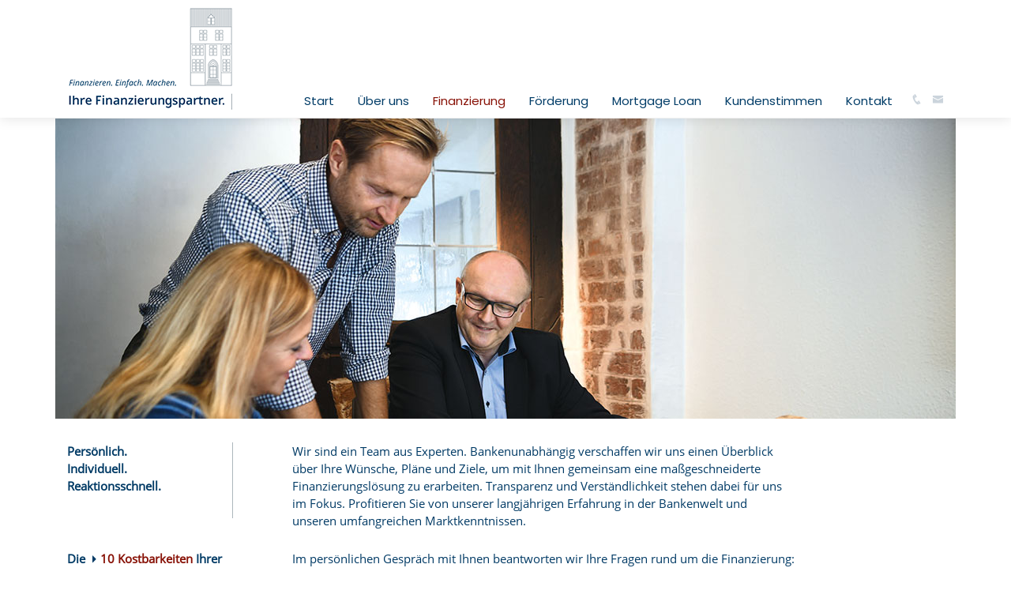

--- FILE ---
content_type: text/html
request_url: https://www.ihrefinanzierungspartner.de/Finanzierung-Beratung.html
body_size: 2392
content:
<!DOCTYPE html>
<html lang="de">
<head>
<meta charset="utf-8">
<meta content="width=device-width, initial-scale=1.0" name="viewport">
<title>Ihre Finanzierungspartner in Lüneburg und Hamburg stellen Ihre Finanzierungsleistungen vor</title>
<meta content="Immobilienfinanzierung für Privatpersonen, Angestellte, Selbständige, Kapitalanleger und Rentner - Gewerbefinanzierung
 Bauträgerfinanzierung und Auslandsfinanzierung" name="description">

<!-- Favicons -->
<link href="assets/img/favicon.png" rel="icon">
<link href="assets/img/apple-touch-icon.png" rel="apple-touch-icon">

<!-- Vendor CSS Files -->
<link href="assets/vendor/bootstrap/css/bootstrap.min.css" rel="stylesheet">
<link href="assets/vendor/icofont/icofont.min.css" rel="stylesheet">
<link href="assets/vendor/boxicons/css/boxicons.min.css" rel="stylesheet">
<link href="assets/vendor/venobox/venobox.css" rel="stylesheet">
<link href="assets/vendor/owl.carousel/assets/owl.carousel.min.css" rel="stylesheet">

<!-- Template Main CSS File -->
<link href="assets/css/style.css" rel="stylesheet">
<link href="assets/css/Mystyle.css" rel="stylesheet">
</head>

<body>

<!-- ======= Header ======= -->
<header id="header" class="fixed-top d-flex align-items-center">
  <div class="container d-flex align-items-center">
    <div class="logo mr-auto"> <a href="index.html" class="logo"><img src="Finanzierungspartner/Logo_Ihr_Finanzierungspartner_Hamburg.png" class="img-fluid" alt="Ihre Finanzierungspartner Hamburg und Lüneburg"></a> </div>
    <nav class="nav-menu d-none d-lg-block">
      <ul>
        <li><a class="nav-link" href="/index.html">Start</a></li>
        <li><a class="nav-link" href="/Finanzierung-und-Finanzplanung.html">Über uns</a></li>
        <li><a class="nav-link  active" href="/Finanzierung-Beratung.html">Finanzierung</a></li>
        <li><a class="nav-link" href="/Foerderungen-Immobilien-Finanzberatung.html">Förderung</a></li>
        <li><a class="nav-link" href="/Mortgage-Loan-Hamburg.html">Mortgage Loan</a></li>
        <li><a class="nav-link" href="/Bewertungen-Kunden.html">Kundenstimmen</a></li>
        <li><a class="nav-link" href="/Finanzierungspartner-Hamburg-Lueneburg.html">Kontakt</a></li>
      </ul>
    </nav>
    <!-- .nav-menu -->
    
    <div class="header-social-links"><a href="tel:+4915201945205" class="twitter"><i class="icofont-phone"></i></a>
        <a href="mailto:post@finpa.net" class="facebook"><i class="icofont-envelope"></i></a> </div>
  </div>
</header>
<!-- End Header --> 

<!-- ======= Hero Section ======= -->

<div class="container" id="hero1" data-aos="fade-up">
  <div class="owl-carousel portfolio-details-carousel">  <img src="Finanzierungspartner/Finanzberatung-Hamburg+Lueneburg.jpg" class="img-fluid" alt="Frank Spies Lüneburg und Eggo Rettmer Finanzierungspartner Hamburg"><img src="Finanzierungspartner/Finanzierung-Immobilien-Hamburg-Lueneburg.jpg" class="img-fluid" alt="Fianzierung von Immobilien in Hamburg Lüneburg und Auslandsimmobilien"> </div>
</div>
<main id="main"> 
  
  <!-- ======= Main ======= -->
  <section>
    <div class="container">
      <div class="row">
        <div class="col-lg-3 col-md-6 d-flex">
          <div class="text-box  d-flex">
            <p class="description"><strong>Persönlich. <br>
              Individuell.<br>
              Reaktionsschnell.</strong></p>
          </div>
        </div>
        <div class="col-lg-7 col-md-6 d-flex mt-4 mt-md-0">
          <div class="text-box-1">
            <p>Wir sind ein Team aus Experten. Bankenunabhängig verschaffen wir uns einen Überblick
              über Ihre Wünsche, Pläne und Ziele, um mit Ihnen gemeinsam eine maßgeschneiderte
              Finanzierungslösung zu erarbeiten. Transparenz und Verständlichkeit stehen dabei für uns
              im Fokus. Profitieren Sie von unserer langjährigen Erfahrung in der Bankenwelt und
              unseren umfangreichen Marktkenntnissen.</p>
          </div>
        </div>
        <div class="col-lg-3 col-md-6 d-flex mt-4 mt-lg-0"> </div>
      </div>
    </div>
    <div class="container abstand-wir">
      <div class="row">
        <div class="col-lg-3 col-md-6 d-flex">
          <div class="text-box-2ohne"> <strong> Die  <i class="icofont-caret-right"></i><a class="venobox" data-autoplay="true" data-vbtype="iframe" href="/leere.html">10 Kostbarkeiten</a>
            Ihrer Immobilienfinanzierung
            im
            Schaubild </strong> </div>
        </div>
        <div class="col-lg-8 col-md-6 mt-4 mt-lg-0">
          <p>Im persönlichen Gespräch mit Ihnen beantworten wir Ihre Fragen rund um die Finanzierung:</p>
          <ul>
            <li>Wo liegt Ihre Wohlfühlrate, wo Ihre Schmerzgrenze?</li>
            <li>Wie wichtig ist Ihnen Sicherheit, eine lange Zinsbindung und eine langfristig gesicherte Rate?</li>
            <li>Wie viel Flexibilität wünschen Sie sich (Sondertilgung, Tilgungssatzwechsel)?</li>
            <li>Welche Förderungen können Sie nutzen ...?</li>
          </ul>
          <p><strong>Sie in die eigenen vier Wände zu bringen, dass ist unser Ziel!</strong></p>
          <p><strong>Lesen Sie hier, wie uns das bisher gelungen ist <i class="icofont-caret-right"></i><a href="/Bewertungen-Kunden.html">Kundenmeinungen</a></strong></p>
        </div>
        <div class="col-lg-1 col-md-6 mt-4 mt-lg-0"> </div>
      </div>
              <div class="row pt-2">
        <div class="col-lg-3 col-md-6 d-flex">
          <div class="text-box-2ohne"> <strong> Ihre Vorteile:</strong> </div>
        </div>
        <div class="col-lg-8 col-md-6 mt-4 mt-lg-0">
          <ul>
            <li>Zugang zu über 300 Banken, Bausparkassen, Versicherungsgesellschaften</li>
            <li>Bankenunabhängig</li>
            <li>Einbindung staatlicher Förderungen (z.B. KfW, IB.SH, IFB HH oder IBB)</li>
            <li>Umfangreiches Netzwerk an Maklern, Bauträgern, Sachverständigen und weiteren Finanzdienstleistern</li>
              <li>Kostenfreie Beratung</li>
              <li>Beratung auf Englisch</li>
              <li>Umfangreiche Marktexpertise</li>
              <li>Betreuung über den gesamten Finanzierungszeitraum</li>
              <li>Übernahme der Kommunikation mit Banken, Maklern und Bauträgern</li>
              <li>Sinnhafte Einbindung von Bausparverträgen, bestehenden Lebens- und Rentenversicherungen
zur Kreditoptimierung</li>
            </ul>
        </div>
        <div class="col-lg-1 col-md-6 mt-4 mt-lg-0"> </div>
      </div>
              <div class="row">
        <div class="col-lg-3 col-md-6 d-flex">
          <div class="text-box-2ohne"> <strong>Unsere Finanzierungsleistungen: </strong> </div>
        </div>
        <div class="col-lg-8 col-md-6 mt-4 mt-lg-0">
      
          <ul>
            <li>Immobilienfinanzierung für Privatpersonen, Angestellte, Selbständige, Kapitalanleger und Rentner</li>
               <dd>  <ul>
              <li>Kauf I Bau</li>
               <li>Renovierung I Modernisierung</li>
                  <li>Anschlussfinanzierung</li>
                  <li>Freie Verwendung</li>
                  <li>Blankodarlehen</li>
                  <li>Forwarddarlehen</li>
                  <li>Umschuldung</li>
              </ul></dd>
              
            <li>Gewerbefinanzierung</li>
            <li>Bauträgerfinanzierung</li>
            <li>Auslandsfinanzierung</li>
              <ul>
              <li>Spanien inklusive Ballearen und Kanarische Inseln</li>
              <li>Portugal</li>
              </ul>
          </ul>
         
        </div>
        <div class="col-lg-1 col-md-6 mt-4 mt-lg-0"> </div>
      </div>
    </div>
  </section>
  <!-- End Main Section --> 
  
</main>
<!-- End #main --> 

<!-- ======= Footer ======= -->
<footer id="footer">
  <div class="container py-4">
    <div class="copyright"> <strong><span><a href="/Rechtliches.html">Rechtliches</a></span></strong> </div>
  </div>
</footer>
<!-- End Footer --> 

<a href="#" class="back-to-top"><i class="icofont-simple-up"></i></a> 

<!-- Vendor JS Files --> 
<script src="assets/vendor/jquery/jquery.min.js"></script> 
<script src="assets/vendor/bootstrap/js/bootstrap.bundle.min.js"></script> 
<script src="assets/vendor/jquery.easing/jquery.easing.min.js"></script> 
<script src="assets/vendor/waypoints/jquery.waypoints.min.js"></script> 
<script src="assets/vendor/counterup/counterup.min.js"></script> 
<script src="assets/vendor/isotope-layout/isotope.pkgd.min.js"></script> 
<script src="assets/vendor/venobox/venobox.min.js"></script> 
<script src="assets/vendor/owl.carousel/owl.carousel.min.js"></script> 
<script src="assets/js/main.js"></script>
</body>
</html>

--- FILE ---
content_type: text/css
request_url: https://www.ihrefinanzierungspartner.de/assets/css/Mystyle.css
body_size: 1328
content:
@charset "utf-8";
/* CSS Document */


/* open-sans-regular - latin */
@font-face {
  font-family: 'Open Sans';
  font-style: normal;
  font-weight: 400;
  src: url('/fonts/open-sans-v18-latin-regular.eot'); /* IE9 Compat Modes */
  src: local(''),
       url('/fonts/open-sans-v18-latin-regular.eot?#iefix') format('embedded-opentype'), /* IE6-IE8 */
       url('/fonts/open-sans-v18-latin-regular.woff2') format('woff2'), /* Super Modern Browsers */
       url('/fonts/open-sans-v18-latin-regular.woff') format('woff'), /* Modern Browsers */
       url('/fonts/open-sans-v18-latin-regular.ttf') format('truetype'), /* Safari, Android, iOS */
       url('/fonts/open-sans-v18-latin-regular.svg#OpenSans') format('svg'); /* Legacy iOS */
}
/* poppins-regular - latin */
@font-face {
  font-family: 'Poppins';
  font-style: normal;
  font-weight: 400;
  src: url('/fonts/poppins-v15-latin-regular.eot'); /* IE9 Compat Modes */
  src: local(''),
       url('/fonts/poppins-v15-latin-regular.eot?#iefix') format('embedded-opentype'), /* IE6-IE8 */
       url('/fonts/poppins-v15-latin-regular.woff2') format('woff2'), /* Super Modern Browsers */
       url('/fonts/poppins-v15-latin-regular.woff') format('woff'), /* Modern Browsers */
       url('/fonts/poppins-v15-latin-regular.ttf') format('truetype'), /* Safari, Android, iOS */
       url('/fonts/poppins-v15-latin-regular.svg#Poppins') format('svg'); /* Legacy iOS */
}
/* raleway-regular - latin */
@font-face {
  font-family: 'Raleway';
  font-style: normal;
  font-weight: 400;
  src: url('/fonts/raleway-v19-latin-regular.eot'); /* IE9 Compat Modes */
  src: local(''),
       url('/fonts/raleway-v19-latin-regular.eot?#iefix') format('embedded-opentype'), /* IE6-IE8 */
       url('/fonts/raleway-v19-latin-regular.woff2') format('woff2'), /* Super Modern Browsers */
       url('/fonts/raleway-v19-latin-regular.woff') format('woff'), /* Modern Browsers */
       url('/fonts/raleway-v19-latin-regular.ttf') format('truetype'), /* Safari, Android, iOS */
       url('/fonts/raleway-v19-latin-regular.svg#Raleway') format('svg'); /* Legacy iOS */
}

body{color: #003a65;font-size: 15px;}
section {
    padding: 30px 0;
}

#hero::before {

    background:none;

}

#hero {
  width: 100%;
  height: 440px;
  background: url("../../Finanzierungspartner/Finanzpartner-Hamburg-Start.jpg") center center;
  background-size: cover;
  position: relative;
  margin-top: 150px;
  padding: 0;
}

#hero1 {
  width: 100%;
  max-height: 380px;
  background-size: cover;
  position: relative;
  margin-top: 150px;
  padding: 0;
}

a {
  color: #881207;
  text-decoration: none;
}

a:hover {
  color: #a01e12;
  text-decoration: none;
    
}  #header {
    height:149px; }


#header .logo img {
    max-height: 130px;

}

.header-social-links{margin-top: 100px;}
.header-social-links a {
    color: #cbd4dc;
    padding-left: 8px;

}

.nav-menu {
   margin-top: 107px;

}
.nav-menu a {

    color: #003c67;
    font-size: 15px;

}

.nav-menu li a.active {

    color: #881207;

}
/*.nav-menu a:hover, .nav-menu .active > a, .nav-menu li:hover > a {
    color: #881207;
}*/
a.nav-link {
    color: #003c67;

}

.title a, .title {
    color: #003a65;
    font-size: 15px;
    font-weight: 700
}
.title a:hover {
    color: #881207;

}
a.rot, a.rot:hover {
    color: #881207;

}
.grau, a.grau, a.grau:hover {
    color: #acb6bc;

}

.text-box{
        border-right: 1px solid #acb6bc;
    min-width: 210px;
    max-width: 190px;
   margin-bottom: 30px;
    padding-right: 30px;

}
.text-box-2{
        border-right: 1px solid #acb6bc;
    min-width: 210px
}
.text-box-2ohne{
    min-width: 210px
}
.text-box-4{}
.text-box-4a{margin-top: 95px; margin-right: 40px;}
.text-box-4b{margin-top: 70px; margin-right: 20px;}


.partner{margin-left: 20px; max-width: 225px;}
.partner1{margin-left: 8px; max-width: 200px;}
.profilbild{max-width: 160px;}

.abstand-start{margin-top: 20px;}
.abstand-wir{margin-top: 10px;}
.nummern{line-height: 26px;}
.nummern1{line-height: 24px;}
.back-to-top i{

    background: #003c67;

}

.testimonials .testimonial-item .quote-icon-left, .testimonials .testimonial-item .quote-icon-right {
    color: #d5dadd;
}
.testimonials .owl-dot.active {
    background-color: #881207 !important;
}

.testimonials .testimonial-item {
    box-sizing: content-box;
    padding: 30px 30px 0 30px;
    margin: 0px 15px;

}


.mobile-nav-toggle i {
    color: #003c67;
}
.section-bg {
    background-color: #fff;
}
.copyright {
    border-left: 1px solid #acb6bc;
    padding-left: 1rem;
    padding-bottom: 1rem;
}
#footer .copyright {
    text-align: center;
    float: right;
}
#footer {

    background: #fff;
}
#footer a {

 color:#003a65;
}
#footer a:hover {

 color:#881207;
}

/* Smartphones (portrait and landscape) ----------- */
@media only screen 
and (min-device-width : 320px) 
and (max-device-width : 480px) {
    .text-box-2, .text-box {
    border-right: none;
        padding-bottom: 0px;
            margin-bottom: 0px;

}
    .testimonials {
    margin: 0px 10px;
}
    #hero {
  height: 500px;
  background: url("../../Finanzierungspartner/Finanzpartner-Hamburg-Start_m.jpg") center center;
  background-size: cover;

}
    #hero1 {

  height: 140px;
}
    .abstand-start{margin-top: 0px;}
    
    .partner {

    max-width: 190px;
}

    .text-box-4a{margin-top: 20px; margin-right: 0px;}
    .text-box-4b{margin-top: 20px; margin-right: 0px;}
    .profilbild{max-width: 300px;}
    
}

/* Smartphones (landscape) ----------- */
@media only screen 
and (min-width : 321px) {

}

/* Smartphones (portrait) ----------- */
@media only screen 
and (max-width : 320px) {

}

/* iPads (portrait and landscape) ----------- */
@media only screen 
and (min-device-width : 768px) 
and (max-device-width : 1024px) {
    
 .text-box-2, .text-box {
    border-right: none;
max-width: none;
}
    .profilbild{max-width: 450px;}
}

/* iPads (landscape) ----------- */
@media only screen 
and (min-device-width : 768px) 
and (max-device-width : 1024px) 
and (orientation : landscape) {

}

/* iPads (portrait) ----------- */
@media only screen 
and (min-device-width : 768px) 
and (max-device-width : 1024px) 
and (orientation : portrait) {
	
}

/* iPad 3 (portrait and landscape) ----------- */
@media only screen 
and (min-device-width : 768px) 
and (max-device-width : 1024px) 
and (-webkit-min-device-pixel-ratio : 2),
only screen 
and (min-device-width : 768px) 
and (max-device-width : 1024px) 
and (min-resolution: 192dpi) { 

}

/* Desktops and laptops ----------- */
@media only screen 
and (min-width : 1224px) {
	
}

/* Large screens ----------- */
@media only screen 
and (min-width : 1824px) {
	
}

/* Retina displays ----------- */
@media  only screen 
and (-webkit-min-device-pixel-ratio : 2), 
only screen 
and (min-resolution: 192dpi) {

}


@media (max-width: 768px) {
  .header-social-links {
    padding-right: 10px;
  }
  .header-social-links a {
    padding-left: 6px;
  }
}

